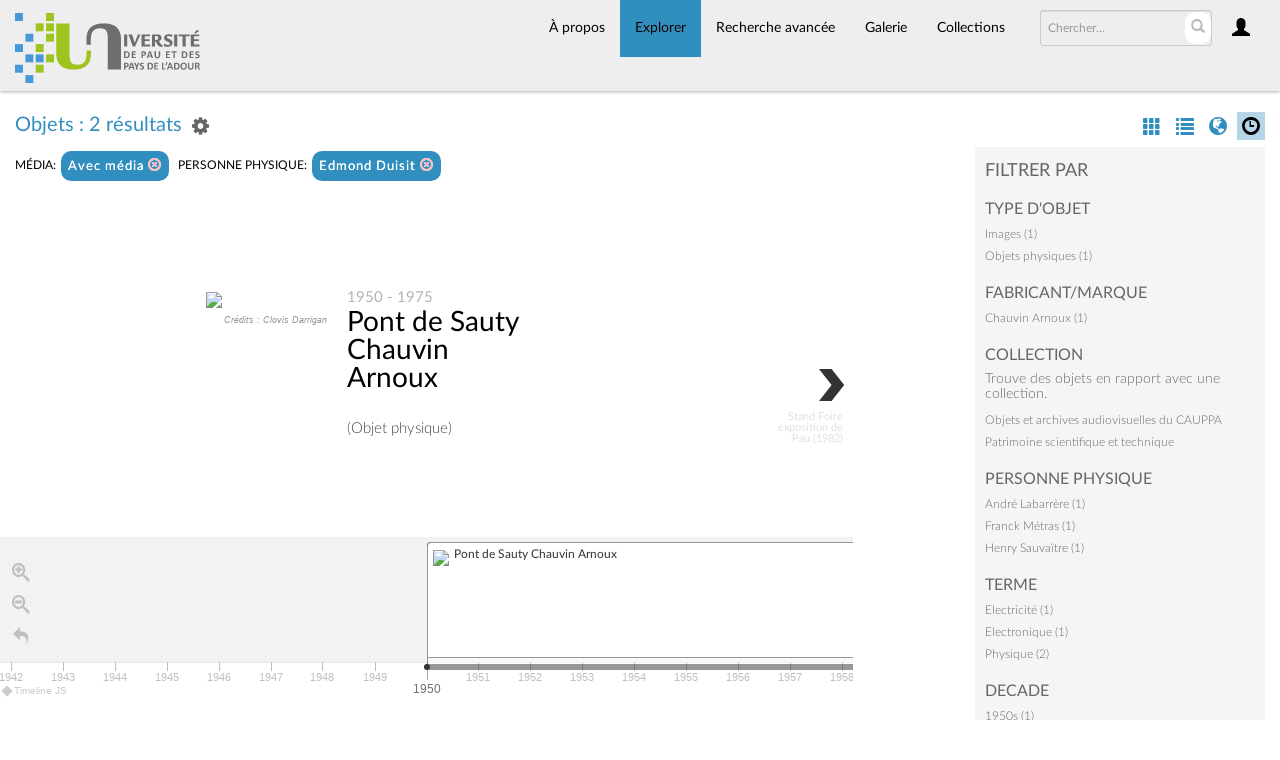

--- FILE ---
content_type: text/html; charset=UTF-8
request_url: https://collections.univ-pau.fr/pub/index.php/Browse/getFacetHierarchyLevel/facet/collection_facet/browseType/objects/key/01363101f3a02fb7944b627ae9b79656/linkTo/morePanel
body_size: 677
content:
<div ><a href='/pub/index.php/Browse/objects/key/01363101f3a02fb7944b627ae9b79656/facet/collection_facet/id/42/isNav/0'>Objets et archives audiovisuelles du CAUPPA</a></div>
<div ><a href='/pub/index.php/Browse/objects/key/01363101f3a02fb7944b627ae9b79656/facet/collection_facet/id/34/isNav/0'>Patrimoine scientifique et technique</a></div><script type="text/javascript">
	jQuery(document).ready(function() {
		jQuery(".caSubItemcollection_facet").on('click', function(e) {
			jQuery('#bMorePanel').load('/pub/index.php/Browse/objects', { getFacet: 1, facet: 'collection_facet', view: '', key: '01363101f3a02fb7944b627ae9b79656', browseType: 'objects', id: jQuery(this).data('item_id'), isNav: 0}, 
				function(){jQuery("#bMorePanel").show(); 
				jQuery("#bMorePanel").mouseleave(function(){
					jQuery("#bMorePanel").hide();
				});
			}); 
			return false;
		});
	});
</script>


--- FILE ---
content_type: text/html; charset=UTF-8
request_url: https://collections.univ-pau.fr/pub/index.php/Browse/objects/view/timelineData/key/01363101f3a02fb7944b627ae9b79656
body_size: 721
content:
{"scale":"human","events":[{"text":{"headline":"<a href=\"\/pub\/index.php\/Detail\/objects\/786\">Pont de Sauty Chauvin Arnoux<\/a>","text":"<br \/>(Objet physique)"},"media":{"url":"https:\/\/collections.univ-pau.fr\/media\/collectiveaccess\/images\/1\/3\/93150_ca_object_representations_media_1321_small.jpg","thumbnail":"https:\/\/collections.univ-pau.fr\/media\/collectiveaccess\/images\/1\/3\/15926_ca_object_representations_media_1321_icon.jpg","credit":"<small><i>Cr\u00e9dits : Clovis Darrigan<\/i><\/small>","caption":""},"display_date":"1950 - 1975","start_date":{"year":"1950","month":1,"day":1},"end_date":{"year":"1975","month":12,"day":31}},{"text":{"headline":"<a href=\"\/pub\/index.php\/Detail\/objects\/206\">Stand Foire exposition de Pau (1982)<\/a>","text":"<br \/>(Image)"},"media":{"url":"https:\/\/collections.univ-pau.fr\/media\/collectiveaccess\/images\/4\/61058_ca_object_representations_media_433_small.jpg","thumbnail":"https:\/\/collections.univ-pau.fr\/media\/collectiveaccess\/images\/4\/76580_ca_object_representations_media_433_icon.jpg","credit":"<small><i>Cr\u00e9dits : UPPA<\/i><\/small>","caption":""},"display_date":"septembre 1982","start_date":{"year":"1982","month":9,"day":1},"end_date":{"year":"1982","month":9,"day":30}}]}